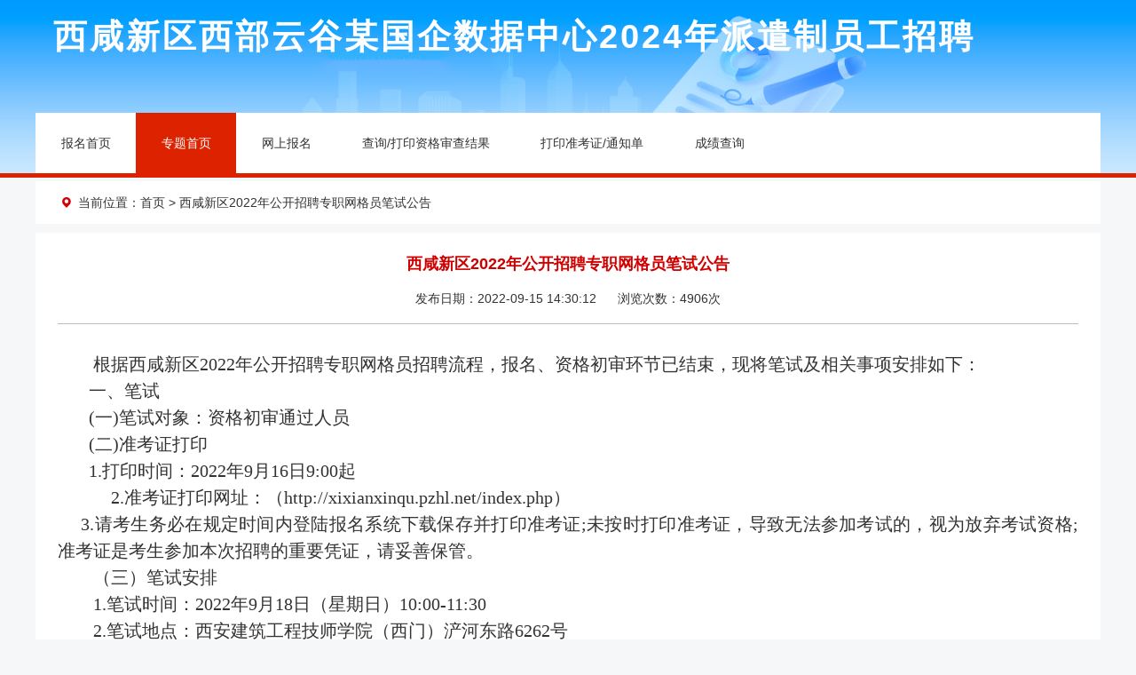

--- FILE ---
content_type: text/html
request_url: http://xixianxinqu.pzhl.net/index.php/exam/notice/?doc_id=6811&EXAMID=4460
body_size: 19485
content:
<!DOCTYPE html>
<html>

<head>
    <meta charset="gb2312">
    <title>西咸新区2022年公开招聘专职网格员笔试公告</title>
    <meta http-equiv="X-UA-Compatible" content="IE=edge,chrome=1" />
    <meta name="renderer" content="webkit">
    <link rel="stylesheet" href="/statics/2024/css/index.css">
		<style> 
			.box1 .fl{display: none}
			.box1 .fr {width: 100%} 
		</style>
</head> 

<body>

    <style>
       header{background:none!important;height:inherit!important;bottom: 4px}
       header .cen{ position: absolute!important;top: 0!important; left: 0!important;right: 0!important;bottom: 0}
       #banner{width: 100%;height: auto;display: block;}
.dlzc,.bottom-title{display: none}
	header .top-title{position: absolute; bottom: 175px;}

       @media screen and (max-width: 1400px){header .top-title{position: absolute; bottom: 135px;}}
       @media screen and (max-width: 1200px){#banner{margin-bottom: 68px}}
       @media screen and (max-width: 1000px){
           header .top-title {font-size: 24px!important;padding-top: 4%;}   
           header{display: block;width: 100%;}
           header img{max-height: 100% !important;max-width: initial !important;}}
       @media screen and (max-width: 600px){
           header .top-title {font-size: 20px!important;padding-top: 4%;}
header .top-title{position: absolute; bottom: 125px;}
}
    </style>
    <img src="http://img2024.pzhl.net/exampzhlnet/public/20250318214051481.jpg" id="banner">

    <header>
        <div class="cen ">
            <div class="title">
                <div class="dlzc">
                
            </div>
               
                <div class="top-title">西咸新区西部云谷某国企数据中心2024年派遣制员工招聘</div>
                <div class="bottom-title"></div>
            </div>
            
            
 <div class="nav">
                <ul>

	
        <li><a href="/index.php">报名首页</a></li>
    <li class="active"><a href="http://xixianxinqu.pzhl.net/index.php/exam/?EXAMID=4460">专题首页</a></li>
    <li ><a href="http://xixianxinqu.pzhl.net/index.php/reg/signlogin/?EXAMID=4460">网上报名</a></li>
    <li ><a href="http://xixianxinqu.pzhl.net/index.php/reg/signlogin/?EXAMID=4460&falsecode=3">查询/打印资格审查结果</a></li>
	  
    <li ><a href="http://xixianxinqu.pzhl.net/index.php/reg/signlogin/?EXAMID=4460&falsecode=6">打印准考证/通知单</a></li>
    
    

     
        <li ><a href="http://xixianxinqu.pzhl.net/index.php/reg/signlogin/?EXAMID=4460&falsecode=7">成绩查询</a></li>
                    
 
									<li></li>
                </ul>
            </div>
           
        </div>
    </header>    
    <div class="notice cen clearfix">
        <div class="fl">
            <div class="headLeft">当前位置：<a href="/index.php">首页</a> &gt; 西咸新区2022年公开招聘专职网格员笔试公告</div>
        </div>
        <div class="fr">
           
        </div>
    </div>

    <div class="box1 cen clearfix">
        <div class="fl">
            <a href="http://xixianxinqu.pzhl.net/index.php/index/exam/">
                <div>
                    网上报名
                </div>
            </a>
            <a href="http://xixianxinqu.pzhl.net/index.php/index/news/">
                <div class="active">
                    公告通知
                </div>
            </a>
        </div>
        <div class="fr">
            <div class="news-tit">
                西咸新区2022年公开招聘专职网格员笔试公告            </div>
            <div class="news-time">发布日期：2022-09-15 14:30:12&nbsp;&nbsp;&nbsp;&nbsp;&nbsp;&nbsp;浏览次数：4906次</div>
            <div class="news-content">
                <p class="MsoNormal" style="text-indent: 30pt; line-height: 150%;"><span style="font-family: 仿宋; line-height: 150%; color: rgb(51, 51, 51); letter-spacing: 0pt; font-size: 15pt;"><font face="仿宋">根据西咸新区</font><font face="仿宋">2022年公开招聘专职网格员招聘流程，报名、资格初审环节已结束，现将笔试及相关事项安排如下：</font></span><span style="font-family: 仿宋; line-height: 150%; color: rgb(51, 51, 51); letter-spacing: 0pt; font-size: 15pt;"><br></span><b><span class="15" style="font-family: 仿宋; line-height: 150%; color: rgb(76, 51, 229); letter-spacing: 0pt; font-size: 15pt;">&nbsp; &nbsp;</span></b><span style="font-family: 仿宋; line-height: 150%; color: rgb(51, 51, 51); letter-spacing: 0pt; font-size: 15pt;">&nbsp;&nbsp;&nbsp;&nbsp;一、笔试</span><span style="font-family: 仿宋; line-height: 150%; color: rgb(51, 51, 51); letter-spacing: 0pt; font-size: 15pt;"><br></span><span style="font-family: 仿宋; line-height: 150%; color: rgb(51, 51, 51); letter-spacing: 0pt; font-size: 15pt;">&nbsp; &nbsp; &nbsp; &nbsp;(一)笔试对象：资格初审通过人员</span><span style="font-family: 仿宋; line-height: 150%; color: rgb(51, 51, 51); letter-spacing: 0pt; font-size: 15pt;"><br></span><span style="font-family: 仿宋; line-height: 150%; color: rgb(51, 51, 51); letter-spacing: 0pt; font-size: 15pt;">&nbsp; &nbsp; &nbsp; &nbsp;(二)准考证打印</span><span style="font-family: 仿宋; line-height: 150%; color: rgb(51, 51, 51); letter-spacing: 0pt; font-size: 15pt;"><br></span><span style="font-family: 仿宋; line-height: 150%; color: rgb(51, 51, 51); letter-spacing: 0pt; font-size: 15pt;">&nbsp; &nbsp; &nbsp; &nbsp;1.打印时间：2022年9月16日9:00起</span><span style="font-family: 仿宋; line-height: 150%; color: rgb(51, 51, 51); letter-spacing: 0pt; font-size: 15pt;"><o:p></o:p></span></p><p class="MsoNormal" style="text-indent: 45pt; line-height: 150%;"><span style="font-family: 仿宋; line-height: 150%; color: rgb(51, 51, 51); letter-spacing: 0pt; font-size: 15pt;">2.准考证打印网址：（http://xixianxinqu.pzhl.net/index.php）</span><span style="font-family: 仿宋; line-height: 150%; color: rgb(51, 51, 51); letter-spacing: 0pt; font-size: 15pt;"><br></span><span style="font-family: 仿宋; line-height: 150%; color: rgb(51, 51, 51); letter-spacing: 0pt; font-size: 15pt;">&nbsp;&nbsp;&nbsp;&nbsp;&nbsp;<font face="仿宋">3.请考生务必在规定时间内登陆报名系统下载保存并打印准考证;未按时打印准考证，导致无法参加考试的，视为放弃考试资格;准考证是考生参加本次招聘的重要凭证，请妥善保管。</font></span><span style="font-family: 仿宋; line-height: 150%; color: rgb(51, 51, 51); letter-spacing: 0pt; font-size: 15pt;"><o:p></o:p></span></p><p class="MsoNormal" style="text-indent: 30pt; line-height: 150%;"><span style="font-family: 仿宋; line-height: 150%; color: rgb(51, 51, 51); letter-spacing: 0pt; font-size: 15pt;">（三）笔试安排</span><span style="font-family: 仿宋; line-height: 150%; color: rgb(51, 51, 51); letter-spacing: 0pt; font-size: 15pt;"><o:p></o:p></span></p><p class="MsoNormal" style="text-indent: 30pt; line-height: 150%;"><span style="font-family: 仿宋; line-height: 150%; color: rgb(51, 51, 51); letter-spacing: 0pt; font-size: 15pt;">1.笔试时间：2022年9月18日（星期日）10:00-11:30</span><span style="font-family: 仿宋; line-height: 150%; color: rgb(51, 51, 51); letter-spacing: 0pt; font-size: 15pt;"><o:p></o:p></span></p><p class="MsoNormal" style="text-indent: 30pt; line-height: 150%;"><span style="font-family: 仿宋; line-height: 150%; color: rgb(51, 51, 51); letter-spacing: 0pt; font-size: 15pt;">2.笔试地点：西安建筑工程技师学院（西门）浐河东路6262号</span><span style="font-family: 仿宋; line-height: 150%; color: rgb(51, 51, 51); letter-spacing: 0pt; font-size: 15pt;"><o:p></o:p></span></p><p class="MsoNormal" style="text-indent: 30.1pt; line-height: 150%;"><b><span style="font-family: 仿宋; line-height: 150%; color: rgb(51, 51, 51); letter-spacing: 0pt; font-size: 15pt;">提示：考生由西安建筑工程技师学院西门进入考点</span></b><span style="font-family: 仿宋; line-height: 150%; color: rgb(51, 51, 51); letter-spacing: 0pt; font-size: 15pt;">。</span><span style="font-family: 仿宋; line-height: 150%; color: rgb(51, 51, 51); letter-spacing: 0pt; font-size: 15pt;"><o:p></o:p></span></p><p class="MsoNormal" style="text-indent: 30pt; line-height: 150%;"><span style="font-family: 仿宋; line-height: 150%; color: rgb(51, 51, 51); letter-spacing: 0pt; font-size: 15pt;">&nbsp;二、考场规则</span><span style="font-family: 仿宋; line-height: 150%; color: rgb(51, 51, 51); letter-spacing: 0pt; font-size: 15pt;"><o:p></o:p></span></p><p class="MsoNormal" align="justify" style="text-indent:30.0000pt;mso-char-indent-count:2.0000;layout-grid-mode:char;
text-autospace:ideograph-numeric;mso-pagination:widow-orphan;text-align:justify;
text-justify:inter-ideograph;line-height:150%;"><span style="font-family: 仿宋; line-height: 150%; color: rgb(51, 51, 51); letter-spacing: 0pt; font-size: 15pt;">(一)考生需提前1个小时到达考点，配合做好疫情防控。凭本人报名时使用的有效期内</span><b><span style="font-family: 仿宋; line-height: 150%; color: rgb(51, 51, 51); letter-spacing: 0pt; font-size: 15pt;"><font face="仿宋">身份证原件、笔试准考证、西咸新区</font><font face="仿宋">2022年公开招聘专职网格员笔试考试健康状况承诺书,并出示“健康码”绿码、“通行大数据行程卡”绿码、“48小时内核酸检测阴性证明”</font></span></b><span style="font-family: 仿宋; line-height: 150%; color: rgb(51, 51, 51); letter-spacing: 0pt; font-size: 15pt;"><font face="仿宋">电子版或纸质版，现场测量体温低于</font><font face="仿宋">37.3℃，方可进入考点。</font></span><span style="font-family: 仿宋; line-height: 150%; color: rgb(51, 51, 51); letter-spacing: 0pt; font-size: 15pt;"><o:p></o:p></span></p><p class="MsoNormal" align="justify" style="text-indent:30.0000pt;mso-char-indent-count:2.0000;layout-grid-mode:char;
text-autospace:ideograph-numeric;mso-pagination:widow-orphan;text-align:justify;
text-justify:inter-ideograph;line-height:150%;"><span style="font-family: 仿宋; line-height: 150%; color: rgb(51, 51, 51); letter-spacing: 0pt; font-size: 15pt;">(二)请自觉遵守考场纪律，凭本人报名时使用的有效期内身份证原件、笔试准考证进入考场。对号入座并将笔试准考证、身份证、健康状况承诺书放在桌面待查(两证不齐全或信息不符合者，不允许参加考试)，考试全程佩戴口罩(核对身份证件时应摘下口罩)。</span><span style="font-family: 仿宋; line-height: 150%; color: rgb(51, 51, 51); letter-spacing: 0pt; font-size: 15pt;"><o:p></o:p></span></p><p class="MsoNormal" align="justify" style="text-indent:30.0000pt;mso-char-indent-count:2.0000;layout-grid-mode:char;
text-autospace:ideograph-numeric;mso-pagination:widow-orphan;text-align:justify;
text-justify:inter-ideograph;line-height:150%;"><span style="font-family: 仿宋; line-height: 150%; color: rgb(51, 51, 51); letter-spacing: 0pt; font-size: 15pt;">(三)考试开始30分钟后，考生不得进入考场，未按规定时间到达的，按自动放弃笔试资格处理，后果本人承担。</span><span style="font-family: 仿宋; line-height: 150%; color: rgb(51, 51, 51); letter-spacing: 0pt; font-size: 15pt;"><o:p></o:p></span></p><p class="p" style="margin-top:0.0000pt;margin-right:0.0000pt;margin-bottom:0.0000pt;
margin-left:0.0000pt;text-indent:30.0000pt;mso-char-indent-count:2.0000;
padding:0pt 0pt 0pt 0pt ;layout-grid-mode:char;text-autospace:ideograph-numeric;
mso-pagination:widow-orphan;line-height:150%;"><span style="font-family: 仿宋; line-height: 150%; color: rgb(51, 51, 51); letter-spacing: 0pt; font-size: 15pt;">(四)考生只准携带黑色墨水钢笔或签字笔、2B铅笔、橡皮、铅笔刀进入考场。不得携带手机、计算器、电子记事本、书籍、资料、包(袋)等参加考试;已带入考场的电子设备，必须关闭电源并放置在指定位置，不得带至座位。开考后不得传递任何物品。</span><span style="font-family: 仿宋; line-height: 150%; color: rgb(51, 51, 51); letter-spacing: 0pt; font-size: 15pt;"><o:p></o:p></span></p><p class="p" style="margin-top:0.0000pt;margin-right:0.0000pt;margin-bottom:0.0000pt;
margin-left:0.0000pt;text-indent:30.0000pt;mso-char-indent-count:2.0000;
padding:0pt 0pt 0pt 0pt ;layout-grid-mode:char;text-autospace:ideograph-numeric;
mso-pagination:widow-orphan;line-height:150%;"><span style="font-family: 仿宋; line-height: 150%; color: rgb(51, 51, 51); letter-spacing: 0pt; font-size: 15pt;">&nbsp;(五)考试须使用2B铅笔填涂答题卡，请准备好2B铅笔和橡皮。</span><span style="font-family: 仿宋; line-height: 150%; color: rgb(51, 51, 51); letter-spacing: 0pt; font-size: 15pt;"><o:p></o:p></span></p><p class="p" style="margin-top:0.0000pt;margin-right:0.0000pt;margin-bottom:0.0000pt;
margin-left:0.0000pt;text-indent:30.0000pt;mso-char-indent-count:2.0000;
padding:0pt 0pt 0pt 0pt ;layout-grid-mode:char;text-autospace:ideograph-numeric;
mso-pagination:widow-orphan;line-height:150%;"><span style="font-family: 仿宋; line-height: 150%; color: rgb(51, 51, 51); letter-spacing: 0pt; font-size: 15pt;">(六)如遇试卷分发差错，卷面不清，试题错误等问题，可举手询问。</span><span style="font-family: 仿宋; line-height: 150%; color: rgb(51, 51, 51); letter-spacing: 0pt; font-size: 15pt;"><o:p></o:p></span></p><p class="p" style="margin-top:0.0000pt;margin-right:0.0000pt;margin-bottom:0.0000pt;
margin-left:0.0000pt;text-indent:30.0000pt;mso-char-indent-count:2.0000;
padding:0pt 0pt 0pt 0pt ;layout-grid-mode:char;text-autospace:ideograph-numeric;
mso-pagination:widow-orphan;line-height:150%;"><span style="font-family: 仿宋; line-height: 150%; color: rgb(51, 51, 51); letter-spacing: 0pt; font-size: 15pt;">(七)严格遵守考场纪律，保持考场安静;不得在场内吸烟、吃东西;不许交头接耳、左顾右盼;考试过程中严禁记录、传输试题答案或者试题内容，严禁传抄、偷看他人试卷。</span><span style="font-family: 仿宋; line-height: 150%; color: rgb(51, 51, 51); letter-spacing: 0pt; font-size: 15pt;"><o:p></o:p></span></p><p class="p" style="margin-top:0.0000pt;margin-right:0.0000pt;margin-bottom:0.0000pt;
margin-left:0.0000pt;text-indent:30.0000pt;mso-char-indent-count:2.0000;
padding:0pt 0pt 0pt 0pt ;layout-grid-mode:char;text-autospace:ideograph-numeric;
mso-pagination:widow-orphan;line-height:150%;"><span style="font-family: 仿宋; line-height: 150%; color: rgb(51, 51, 51); letter-spacing: 0pt; font-size: 15pt;">(八)考试结束铃响，应立即停止答题，将试卷翻放并起立，待监考人员清点试卷及答题卡无误后，方可依次退出考场，不得将试卷、答题卡、草稿纸带出考场。</span><span style="font-family: 仿宋; line-height: 150%; color: rgb(51, 51, 51); letter-spacing: 0pt; font-size: 15pt;"><o:p></o:p></span></p><p class="p" style="margin-top:0.0000pt;margin-right:0.0000pt;margin-bottom:0.0000pt;
margin-left:0.0000pt;text-indent:30.0000pt;mso-char-indent-count:2.0000;
padding:0pt 0pt 0pt 0pt ;layout-grid-mode:char;text-autospace:ideograph-numeric;
mso-pagination:widow-orphan;line-height:150%;"><span style="font-family: 仿宋; line-height: 150%; color: rgb(51, 51, 51); letter-spacing: 0pt; font-size: 15pt;">(九)考生应自觉维护考场秩序，服从考场工作人员管理，遵守考场纪律，积极配合考场工作人员的各项监督和检查。</span><span style="font-family: 仿宋; line-height: 150%; color: rgb(51, 51, 51); letter-spacing: 0pt; font-size: 15pt;"><o:p></o:p></span></p><p class="p" style="margin-top:0.0000pt;margin-right:0.0000pt;margin-bottom:0.0000pt;
margin-left:0.0000pt;text-indent:30.0000pt;mso-char-indent-count:2.0000;
padding:0pt 0pt 0pt 0pt ;layout-grid-mode:char;text-autospace:ideograph-numeric;
mso-pagination:widow-orphan;line-height:150%;"><span style="font-family: 仿宋; line-height: 150%; color: rgb(51, 51, 51); letter-spacing: 0pt; font-size: 15pt;">(十)考生违纪违规行为，将严肃处理。</span><span style="font-family: 仿宋; line-height: 150%; color: rgb(51, 51, 51); letter-spacing: 0pt; font-size: 15pt;"><o:p></o:p></span></p><p class="p" style="margin-top:0.0000pt;margin-right:0.0000pt;margin-bottom:0.0000pt;
margin-left:0.0000pt;text-indent:30.0000pt;mso-char-indent-count:2.0000;
padding:0pt 0pt 0pt 0pt ;layout-grid-mode:char;text-autospace:ideograph-numeric;
mso-pagination:widow-orphan;line-height:150%;"><span style="font-family: 仿宋; line-height: 150%; color: rgb(51, 51, 51); letter-spacing: 0pt; font-size: 15pt;">三、疫情防控与安全须知</span><span style="font-family: 仿宋; line-height: 150%; color: rgb(51, 51, 51); letter-spacing: 0pt; font-size: 15pt;"><o:p></o:p></span></p><p class="p" style="margin-top:0.0000pt;margin-right:0.0000pt;margin-bottom:0.0000pt;
margin-left:0.0000pt;text-indent:30.0000pt;mso-char-indent-count:2.0000;
padding:0pt 0pt 0pt 0pt ;layout-grid-mode:char;text-autospace:ideograph-numeric;
mso-pagination:widow-orphan;line-height:150%;"><span style="font-family: 仿宋; line-height: 150%; color: rgb(51, 51, 51); letter-spacing: 0pt; font-size: 15pt;">(一)笔试过程中出现发热、咳嗽等呼吸道症状者，应及时向监考人员报告，经现场医疗卫生专业人员评估后，按疫情防控工作要求进行处置。</span><span style="font-family: 仿宋; line-height: 150%; color: rgb(51, 51, 51); letter-spacing: 0pt; font-size: 15pt;"><o:p></o:p></span></p><p class="p" style="margin-top:0.0000pt;margin-right:0.0000pt;margin-bottom:0.0000pt;
margin-left:0.0000pt;text-indent:30.0000pt;mso-char-indent-count:2.0000;
padding:0pt 0pt 0pt 0pt ;layout-grid-mode:char;text-autospace:ideograph-numeric;
mso-pagination:widow-orphan;line-height:150%;"><span style="font-family: 仿宋; line-height: 150%; color: rgb(51, 51, 51); letter-spacing: 0pt; font-size: 15pt;">(二)对于刻意隐瞒病情或者不如实报告发热史、旅行史和接触史的考生，以及在笔试疫情防控中拒不配合的考生，将按照《治安管理处罚法》、《传染病防治法》和《关于依法惩治妨害新型冠状病毒感染肺炎疫情防控违法犯罪的意见》等法律法规予以处理。</span><span style="font-family: 仿宋; line-height: 150%; color: rgb(51, 51, 51); letter-spacing: 0pt; font-size: 15pt;"><o:p></o:p></span></p><p class="p" style="margin-top:0.0000pt;margin-right:0.0000pt;margin-bottom:0.0000pt;
margin-left:0.0000pt;text-indent:30.0000pt;mso-char-indent-count:2.0000;
padding:0pt 0pt 0pt 0pt ;layout-grid-mode:char;text-autospace:ideograph-numeric;
mso-pagination:widow-orphan;line-height:150%;"><span style="font-family: 仿宋; line-height: 150%; color: rgb(51, 51, 51); letter-spacing: 0pt; font-size: 15pt;">(三)笔试结束后，应试人员应有序离场，不得拥挤，保持安全间距。</span><span style="font-family: 仿宋; line-height: 150%; color: rgb(51, 51, 51); letter-spacing: 0pt; font-size: 15pt;"><o:p></o:p></span></p><p class="p" style="margin-top:0.0000pt;margin-right:0.0000pt;margin-bottom:0.0000pt;
margin-left:0.0000pt;text-indent:30.0000pt;mso-char-indent-count:2.0000;
padding:0pt 0pt 0pt 0pt ;layout-grid-mode:char;text-autospace:ideograph-numeric;
mso-pagination:widow-orphan;line-height:150%;"><span style="font-family: 仿宋; line-height: 150%; color: rgb(51, 51, 51); letter-spacing: 0pt; font-size: 15pt;"><font face="仿宋">咨询电话：</font><font face="仿宋">029-88895719</font></span><span style="font-family: 仿宋; line-height: 150%; color: rgb(51, 51, 51); letter-spacing: 0pt; font-size: 15pt;"><o:p></o:p></span></p><p class="p" style="margin-top:0.0000pt;margin-right:0.0000pt;margin-bottom:0.0000pt;
text-indent:30.0000pt;mso-char-indent-count:2.0000;padding:0pt 0pt 0pt 0pt ;
layout-grid-mode:char;text-autospace:ideograph-numeric;mso-pagination:widow-orphan;
line-height:150%;"><span style="font-family: 仿宋; line-height: 150%; color: rgb(51, 51, 51); letter-spacing: 0pt; font-size: 15pt;"><font face="仿宋">咨询时间：</font><font face="仿宋">09:00-12:00，14:00-17:30（工作日）</font></span><span style="font-family: 仿宋; line-height: 150%; color: rgb(51, 51, 51); letter-spacing: 0pt; font-size: 14pt;"><o:p></o:p></span></p>            </div>


        </div>
    </div>
        <div class="footer">
        <div class="footer-tit">
					<p><a href="http://beian.miit.gov.cn" target="_blank">皖ICP备13019159号-2</a></p>        </div>
    </div></body>

</html>

--- FILE ---
content_type: text/css
request_url: http://xixianxinqu.pzhl.net/statics/2024/css/index.css
body_size: 45862
content:
*{margin:0;padding:0;border:0;}
ol,ul {list-style:none}
html,body{width: 100%;background-color: #f6f7f8}
#wrap{width:100%;height:100%; transform-origin: left top;}
body {font-family:"Microsoft YaHei", "simsun", "Helvetica Neue", Arial, Helvetica, sans-serif;color:#333;-webkit-tap-highlight-color: rgba(0,0,0,0);}
img {border:0px;max-width:100%;}
ul,li {list-style:none;}
em,i {font-style:normal;}
a,a:link{text-decoration:none;-webkit-tap-highlight-color: rgba(0,0,0,0);color: inherit;}
a:active,a:hover{outline:0;text-decoration:none}
.clearfix::after {clear:both;content: "";display: block;height: 0;}
.clear{clear:both;}
.clear1{clear:both;width: 100%;height: 1px;background-color: transparent}
.rd{background:red;}
table { border-collapse: collapse; border-spacing: 0; }
.flex{display:flex;display:-ms-flexbox;display:-webkit-flex;display:-moz-flex}
* {box-sizing:border-box;-webkit-text-size-adjust:none;}
button,html input[type="button"],input[type="reset"],input[type="submit"]{cursor:pointer;}
button[disabled],html input[disabled]{cursor:default}
input,button,textarea{font-family: inherit;border:0;outline:0;} 
.fl{
    float:left
}
.fr{
    float:right
}
.text-left{
   text-align: left
}
.text-right{
   text-align: right
}
.cen-box{
    text-align: center
}
.cen{
   width: 1200px;margin: 0 auto
}
header {
    background: url(../img/bg.jpg) no-repeat;
    background-size: cover;
    height: 280px;
    position: relative;
    border-bottom: 5px solid #d20;
}

header .title {
    box-sizing: border-box;
    -moz-box-sizing: border-box;
    padding-left: 20px;position: relative
}
header .nav{
    height: 68px;
    line-height: 68px;
    position: absolute;
    bottom: 0;
    width: 1200px;
    background-color: #fff
}header .nav > ul {
    position: relative;
}header .nav > ul li {
    float: left;
    list-style-type: none;
    text-align: center;
    padding: 0;
    margin: 0;
    padding: 0px 28.6px;
    font-size: 14px;
}
header .nav > ul li:last-of-type{
    width: 114.5468px;
}
header .top-title{
    font-size: 38px;
    padding-top: 58px;
    font-weight: 600;
    line-height: 1;
    color: #fff;
    letter-spacing: 3px;
    /* text-shadow: 1px 2px 3px rgb(0 0 0 / 60%); */
}
header .bottom-title{
    /* text-shadow: 1px 2px 3px rgb(0 0 0 / 60%); */
    color: #fff;
    margin-top: 10px;
    opacity: 0.7;
    letter-spacing: 2px;
}
header .nav > ul li.active{
    background-color: #d20;
    color: #fff;
}
header .nav > ul li:hover{
    background-color: #d20000;
    color: #fff;
    
}
.notice {
    height: 48px;
    background-color: #fff;
    line-height: 48px;
    padding: 0 30px;
}
.notice .fl{
    font-size: 14px;
}
.notice .fr{
    position: relative;
    width: 260px;
}
.form-inline .form-group {
    display: inline-block;
    margin-bottom: 10px;
    vertical-align: middle;
}
.form-inline .form-control {
    display: inline-block;
}.form-control {
    width: 260px;
    height: 34px;
    padding: 6px 12px 6px 15px;
    font-size: 12px;
    line-height: 1.42857143;
    color: #555;
    background-color: #fff;
    border: 1px solid #e0e0e0;
    border-radius: 14px;
}.btn-primary {
}.btn {
    display: inline-block;
    margin-bottom: 0;
    font-weight: 400;
    text-align: center;
    white-space: nowrap;
    vertical-align: middle;
    touch-action: manipulation;
    cursor: pointer;
    font-size: 14px;
    position: absolute;
    right: 12px;
    width: 20px;
    top: 9px;
    background-color: transparent;
} 
.btn img{
    width: 100%;
    height: 100%
}.form-control::placeholder{color: #bcbdbd}
.box,.box2{
    margin-top: 10px;
}
.box .fl{
    background-color: #fff;
    width: 810px;
    padding: 25px;
    box-sizing: border-box;
    min-height: 740px;
}
.box .fr{
     background-color: #fff;
     width: 380px;
     padding: 20px 25px;
     box-sizing: border-box;
     min-height: 740px;
}.fl .all-title-box:before {
    width: 87%;
    content: "";
    z-index: 999;
    height: 1px;
    position: absolute;
    top: 50%;
    right: 0px;
    background: #e2e2e2;
}.all-title-box {
    width: 100%;
    overflow: hidden;
    text-align: center;
    position: relative;
}.all-title-box:after {
    content: "";
    width: 3px;
    height: 22px;
    position: absolute;
    top: 0px;
    left: 0px;
    z-index: 999;
    background: #d20000;
}.atb-title {
    padding: 0px 0 0px 15px;
    float: left;
    line-height: 18px;
    font-size: 18px;
    background: #fff;
}.atb-title a {
    color: #d20000;
}
a.after {
    position: absolute;
    top: 1px;
    right: 0px;
    z-index: 1000;
    color: #333;
    font-size: 12px;
    background-color: #FFF;
    width: 40px;
    text-align: right;
}
a.after:hover{color: #d20000}
.fl-list{
    margin-top: 25px;
    border-width: 1px;
    border-color: rgb(224, 224, 224);
    border-style: solid;
    padding: 20px;transition: color 0.3s
}
.fl-list:hover{

 box-shadow: 0px 5px 3px 0px rgb(246 247 248);

}
.fl-list:hover .fl-list-tit{
    color: #d20000;
    text-decoration: underline;
}
.fl-list .fl-list-tit{
  font-size: 18px;
  font-family: "Microsoft YaHei";
  color: rgb(51, 51, 51);
  line-height: 1.2;
  font-weight: 600;
  height: 50px;transition: color 0.3s;transition: border 0.3s;word-break: break-all;
    text-overflow: ellipsis;
    display: -webkit-box;
    -webkit-box-orient: vertical;
    -webkit-line-clamp: 2;
    overflow: hidden;
}
.fl-list .fl-list-time{
  font-size: 14px;
  font-family: "Microsoft YaHei";
  color: rgb(131, 131, 131);
  line-height: 1.2;
}

.fr .fr-title-box:before {
    width: 20px;
    content: "";
    z-index: 999;
    height: 17px;
    position: absolute;
    top: 2px;
    left: 2px;
    background: url(../img/gg.png) no-repeat;
    background-size: contain;
}.fr-title-box {
    width: 100%;
    text-align: left;
    position: relative;
    padding-bottom: 15px;
    border-bottom: 1px dashed #cccccc;
}.fr-title-box:after {
    content: "";
    width: 110px;
    height: 3px;
    position: absolute;
    top: 31px;
    left: 0px;
    z-index: 999;
    background: #d20000;
}
.fr-title-box .fr-atb-title{
    padding-left: 26px;
    line-height: 18px;
    font-size: 18px;
    background: #fff;
}
.fr-title-box .fr-atb-title a{
    color: #d20000;
    
}
.fr-atb-title a:after{
    content: "??>";
    position: absolute;
    top: 0px;
    right: 0px;
    z-index: 1000;
    color: #333;
    font-size: 12px;
    background-color: #FFF;
    width: 40px;
    text-align: right;
}
.fr-box{
    margin-top: 15px;
}
.fr-box1{
    margin-top: 15px;min-height: 20px
}
 .fr-list{
    min-height: 42px;
    overflow: hidden;
    margin-bottom: 20px;
}
.fr-list:hover .fr-list-tit:before{
    
    border: 1px solid #d20000;
}
 .fr-list .fr-list-tit{
  font-size: 14px;
  font-family: "Microsoft YaHei";
  color: rgb(51, 51, 51);
  word-break: break-all;
  text-overflow: ellipsis;
  display: -webkit-box;
  -webkit-box-orient: vertical;
  -webkit-line-clamp: 2;
  overflow: hidden;
  position: relative;
  padding-left: 20px;transition: color 0.3s
}
.fr-list:hover .fr-list-tit{
    color: #d20000
}
 .fr-list .fr-list-time{
    text-align: right;
    font-size: 12px;
    font-family: "Microsoft YaHei";
    color: rgb(131, 131, 131);
    margin-top: 5px;
}
.fr-list .fr-list-tit:before{
    border-radius: 50%;
    border: 1px solid #E5E4E4;
    height: 5px;
    width: 5px;
    display: inline-block;
    content: '';
    font-weight: bold;
    position: absolute;
    top: 6px;
    z-index: 11111;
    left: 4px;transition: color 0.3s
}
.footer{
    background-color: #333333;
    width: 100%;
    padding: 25px 0;
    color: #fff;
    font-size: 14px;
    text-align: center;
    margin-top: 30px;
}
.box1 {
    margin-top: 10px;
    background-color: #fff;padding-bottom: 30px
}
.box1 .fl{
    background-color: #fff;
    width: 300px;
    padding: 25px;
    box-sizing: border-box;
    min-height: 740px;
}
.box1 .fr{
     background-color: #fff;
     width: 900px;
     padding: 25px;
     box-sizing: border-box;
     min-height: 740px;
}
.fr-list1:last-of-type{margin-bottom: 0}
.box1 .fl  a div{
    height: 80px;
    width: 100%;
    text-align: left;
    line-height: 80px;
    font-size: 18px;
    color: #333;
    transition: color 0.3s;transition: border 0.3s;
    position: relative;
    padding-left: 60px;
}
.box1 .fl  a div:hover,.box1 .fl  a div.active{
    color: #fff;background-color: #d20000
}
.box1 .fl  a div:after{
    content: "";
    position: absolute;
    right: 20px;
    background: url(../img/jt.png);
    width: 6px;
    height: 10px;
    top: 0;
    bottom: 0;
    margin: auto;
}
.box1 .fl  a div:hover:after,.box1 .fl  a div.active:after{
     background: url(../img/jt-r.png);
}

.fr-list1{
    overflow: hidden;
    margin-bottom: 20px;
}
.fr-list1:hover .fr-list-tit:before{
    
    border: 1px solid #d20000;
}
 .fr-list1 .fr-list-tit{
  font-size: 14px;
  font-family: "Microsoft YaHei";
  color: rgb(51, 51, 51);
  word-break: break-all;
  text-overflow: ellipsis;
  display: -webkit-box;
  -webkit-box-orient: vertical;
  -webkit-line-clamp: 1;
  overflow: hidden;
  position: relative;
  padding-left: 20px;
  transition: color 0.3s;transition: border 0.3s;
  float: left;
  width: 730px;
}
.fr-list1:hover .fr-list-tit{
    color: #d20000;cursor: pointer
}
 .fr-list1 .fr-list-time{
    text-align: right;
    font-size: 12px;
    font-family: "Microsoft YaHei";
    color: rgb(131, 131, 131);
}
.fr-list1 .fr-list-tit:before{
    border-radius: 50%;
    border: 1px solid #E5E4E4;
    height: 5px;
    width: 5px;
    display: inline-block;
    content: '';
    font-weight: bold;
    position: absolute;
    top: 6px;
    z-index: 11111;
    left: 4px;transition: color 0.3s
}
.paginationControl{
    float: right;font-size: 14px;font-family: "Microsoft YaHei";margin-top: 30px
}
.paginationControl a:hover{color: #d20000}
.news-tit{
   
  font-size: 18px;
  color: rgb(208, 0, 0);
  line-height: 1.2;
  text-align: center;font-weight: bold


}
.news-time{
  font-size: 14px;
  color: rgb(51, 51, 51);
  line-height: 1.2;
  text-align: center;margin: 20px 0
}
.news-content{padding-top: 30px;border-top: 1px solid #bcbdbd;
  font-size: 14px;
  color: rgb(42, 42, 42);
  line-height: 1.5;text-indent: 28px;text-align: justify
}
.headLeft {
    font-size: 14px;
    font-weight: 400;
    color: #333;
    white-space: nowrap;
    text-align: center;
    display: inline-block;
    padding-left: 18px;
    position: relative
}
.headLeft a:hover{
    color: #d20000
}
.headLeft:after{
    content: "";
    width: 10px;
    height: 19px;
    position: absolute;
    top: 18px;
    left: 0px;
    z-index: 999;
    background:url(../img/dw.png) no-repeat;
    background-size: contain;
}
.so{
    float: right;
    position: relative;
    margin-top: -6px;
}.top16{
    top: 16px!important
}
.box2 .fl{
   background-color: #fff;
   width: 290px;
   padding: 25px;
   box-sizing: border-box;
   min-height: 740px;
}
.box2 .fr{
        background-color: #fff;
    width: 900px;
    padding: 25px;
    box-sizing: border-box;
    min-height: 740px
}
.bottom-img img{margin-top: 20px}
.top-img img,.bottom-img img{width: 100%}

.fl .all-title-box2:before {
    width: 63%;
    content: "";
    z-index: 999;
    height: 1px;
    position: absolute;
    top: 10px;
    right: 0px;
    background: #e2e2e2;
}.all-title-box2 {
    width: 100%;
    overflow: hidden;
    text-align: center;
    position: relative;
    margin-top: 20px;
}.all-title-box2:after {
    content: "";
    width: 3px;
    height: 20px;
    position: absolute;
    top: 0px;
    left: 0px;
    z-index: 999;
    background: #d20000;
}.atb-title2 {
    padding: 0px 0 0px 10px;
    float: left;
    line-height: 20px;
    font-size: 18px;
    background: #fff;
}.atb-title2 a {
    color: #d20000;
}

.fl .all-title-box1:before {
    width: 63%;
    content: "";
    z-index: 999;
    height: 1px;
    position: absolute;
    top: 10px;
    right: 0px;
    background: #e2e2e2;
}.all-title-box1 {
    width: 100%;
    /* overflow: hidden; */
    text-align: center;
    position: relative;
    margin-top: 10px;
    height: 35px;
}.all-title-box1:after {
    content: "";
    width: 3px;
    height: 20px;
    position: absolute;
    top: 0px;
    left: 0px;
    z-index: 999;
    background: #d20000;
}.atb-title1 {
    padding: 0px 0 0px 10px;
    float: left;
    line-height: 20px;
    font-size: 18px;
    background: #fff;
}.atb-title1 a {
    color: #d20000;
}
.atb-content{margin-top: 35px;font-size: 14px;text-align: justify;font-family: "Microsoft YaHei";}



.fr .title-box1:before {
    width: 20px;
    content: "";
    z-index: 999;
    height: 18px;
    position: absolute;
    top: 1px;
    left: 2px;
    background: url(../img/zz.png) no-repeat;
    background-size: contain;
}
.fr .title-box2:before {
    width: 20px;
    content: "";
    z-index: 999;
    height: 18px;
    position: absolute;
    top: 1px;
    left: 2px;
    background: url(../img/gg.png) no-repeat;
    background-size: contain
}
.fr .title-box3:before {
    width: 20px;
    content: "";
    z-index: 999;
    height: 14px;
    position: absolute;
    top: 2px;
    left: 2px;
    background: url(../img/gs.png) no-repeat;
    background-size: contain
}
.title-box2,.title-box3{
    margin-top: 30px
}
.fr-title-box1 {
    width: 100%;
    text-align: left;
    position: relative;
    padding-bottom: 15px;
    border-bottom: 1px dashed #cccccc;
}.fr-title-box1:after {
    content: "";
    width: 110px;
    height: 3px;
    position: absolute;
    top: 31px;
    left: 0px;
    z-index: 999;
    background: #d20000;
}
.fr-title-box1 .fr-atb-title1{
    padding-left: 29px;
    line-height: 18px;
    font-size: 18px;
    background: #fff;
}
.fr-title-box1 .fr-atb-title1 a{
    color: #d20000;
    
}


.fr-list2{
    overflow: hidden;
    margin-bottom: 15px;
}
.fr-list2:hover .fr-list-tit:before{
    
    border: 1px solid #d20000;
}
 .fr-list2 .fr-list-tit{
  font-size: 14px;
  font-family: "Microsoft YaHei";
  color: rgb(51, 51, 51);
  word-break: break-all;
  text-overflow: ellipsis;
  display: -webkit-box;
  -webkit-box-orient: vertical;
  -webkit-line-clamp: 1;
  overflow: hidden;
  position: relative;
  padding-left: 20px;
  transition: color 0.3s;transition: border 0.3s;
  float: left;
  max-width: 650px;
     cursor: pointer
}
.fr-list2:hover .fr-list-tit{
    color: #d20000
}
 .fr-list2 .fr-list-time{
    text-align: right;
    font-size: 12px;
    font-family: "Microsoft YaHei";
    color: rgb(131, 131, 131);
    margin-top: 1px;
}
.fr-list2 .fr-list-tit:before{
    border-radius: 50%;
    border: 1px solid #E5E4E4;
    height: 5px;
    width: 5px;
    display: inline-block;
    content: '';
    font-weight: bold;
    position: absolute;
    top: 6px;
    z-index: 11111;
    left: 5px;
    transition: color 0.3s;transition: border 0.3s;
}
.red{color: #d20;}

.box-content{
    padding: 30px;
    padding-bottom: 60px;
}
.font14{font-size: 14px}
.box-content .login-rk{
    text-align: right;color: #999;    font-size: 14px;
    font-weight: 400;
}
.box-content .login-rk a:hover{
    text-decoration: underline
}
.box-content .box-content-tit{
    font-size: 20px;
    color: #d20;
    text-align: center;
    font-weight: 600;
    margin-top: 25px;
    letter-spacing: 1px;
    margin-bottom: 50px
}
.login-content{
    display: block;
    position: relative;
    min-height: 1px;
    margin: 0 auto;
    text-align: center;
    height: 40px;
    margin-top: 15px;
}
.login-content .login-content-fl{
    display: inline-block;
    margin-right: 12px;
    white-space: nowrap;
    width: 77px;
    text-align: left;
    height: 40px;
    line-height: 40px;
    font-size: 14px;
    color: rgb(0, 0, 0);
}
.login-content .login-content-fr{
    display: inline-block;
    text-align: left;
    width: 335px;
    height: 35px;
    line-height: 35px;
}
.login-content .login-content-fr input{
    background-color: rgb(244, 244, 244);width: 100%;height: 100%;box-sizing: border-box;padding-left: 10px
}

.login-input-box{
    width: 235px!important;
}
.login-content .login-content-fr .zh{border-style: solid;border-width: 1px;border-color: #d20;width: 90px;height: 35px;text-align: center;display: inline-block;margin-left: 10px;font-size: 14px;position: absolute;}

.login-content .login-content-fr .zh:hover{
    text-decoration: none;opacity: 0.7
}

.login-content .login-content-fr .zh1{border-style: solid;border-width: 1px;border-color: #d20;width: 105px;height: 35px;text-align: center;display: inline-block;margin-left: 10px;font-size: 14px;position: absolute;background-color: transparent;padding: 0;}

.login-content .login-content-fr .zh1:hover{
    text-decoration: none;opacity: 0.7
}
.login-content .login-content-fr img{
    width: 90px;
    height: 35px;
    text-align: center;
    display: inline-block;
    margin-left: 10px;
    position: absolute;
}

.login-rk  .ts{
    text-align: left;
    width: 720px;
    margin: 40px auto;
    line-height: 26px;
}
.login-rk  .ts1{
    text-align: left;
    width: 455px;
    margin: 40px auto;
    line-height: 26px;
    color: #d20
}
.login-rk  .ts1 .bt{
    color: #000
}
.line{
  background-color:#e1e1e1;
width: 100%;height: 1px;

}
.btn-login{border-radius: 6px;background-color: #d20;width: 200px;height: 40px;color: #fff!important;line-height: 40px;text-align: center;display: inline-block;margin: 0 auto;text-decoration: none;transition: background 0.3s}
.btn-login:hover{text-decoration: none!important;background-color: rgba(193, 40, 27,0.8)}
.mar50{
    margin-top: 50px
}
.mar40{
    margin-top: 40px
}
.mar30{
    margin-top: 30px
}
.dlzc{
    position: absolute;
    right: 0;
    color: #fff;
    font-size: 14px;
    top: 15px;
transition: color 0.3s
}
.dlzc a:hover{
  color: #d20000;text-decoration: underline

}
.box-content .login-rk .login-ts{
  font-size: 13px;
  color: #d20;
  text-align: left;
  padding-left: 480px;
}
.box-content .login-rk .login-ts .blue:hover{
    opacity: 0.8
}
.login-content .login-content-fl1 {
    display: inline-block;
    margin-right: 12px;
    white-space: nowrap;
    width: 120px;
    text-align: left;
    height: 40px;
    line-height: 40px;
    font-size: 14px;
    color: rgb(0, 0, 0);position: relative
}
.blue{
    color: #0066cc;text-decoration: underline!important
}
.login-content .login-content-fl1:before{
    content: "*";
    position: absolute;
    left: -15px;
    top: 3px;
    color: #d20;
    z-index: 11;
    font-weight: bold;
    font-size: 18px;
}
.ma30{
    margin: 25px auto;
}

.box-content .login-rk .login-sm{
  font-size: 13px;
  color: #d20;
  text-align: left;
  padding-left: 342px;
}

.notice-img{
    
margin: 50px auto 0;
    
text-align: center;
    
display: block;
    
width: 180px;
}
.notice-tit{
  font-size: 14px;
  color: rgb(153, 153, 153);
  text-align: center;
}

.middle-lc li {
    float: left;
    height: 40px;
    line-height: 40px;
    text-align: center;
    color: #666;
    background-color: #ebebeb;
 
}
.middle-lc1 li {
    float: left;
    height: 40px;
    line-height: 40px;
    text-align: center;
    color: #666;
    background-color: #ebebeb;
 
}
.middle-lc1 .size6 {
    width: 16.866666667%;
    position: relative;
}
.middle-lc1 .size6 b{
    color: #666;
    position: absolute;
    left: 15px;
    font-size: 20px;
    font-style: oblique;
    transform: scale(1.4,1.3);
    font-weight: 900;
}

.middle-lc .size6 {
    width: 16.866666667%;
    position: relative;
}
.middle-lc .size6 b{
    color: #666;
    position: absolute;
    left: 15px;
    font-size: 20px;
    font-style: oblique;
    transform: scale(1.4,1.3);
    font-weight: 900;
}
.middle-lc .size7 {
    width: 15.052%;
    position: relative;
}
.middle-lc .size7 b{
    color: #666;
    position: absolute;
    left: 5px;
    font-size: 20px;
    font-style: oblique;
    transform: scale(1.4,1.3);
    font-weight: 900;
}
.middle-lc1 li.last.size7 {
   width: 6.667%;
}
.middle-lc1 .size7 {
    width: 15.552%;
    position: relative;
}
.middle-lc1 .size7 b{
    color: #666;
    position: absolute;
    left: 5px;
    font-size: 20px;
    font-style: oblique;
    transform: scale(1.4,1.3);
    font-weight: 900;
}
.middle-lc li.selected {
    color: #fff;
    background: #d20000 url(../img/bg_process.jpg) no-repeat;
    background-position: 142px 0px;
}
.middle-lc li.selected b,.middle-lc li.first b{color: #fff}
.middle-lc li span {
    display: block;
    overflow: hidden;
    text-overflow: ellipsis;
    white-space: nowrap;
    word-wrap: normal;
    font-size: 14px;
    text-align: center;
    padding-right: 2px;
    box-sizing: border-box;
}
.middle-lc li.last {
   width: 9.666666667%;
}
.middle-lc li.last1 {
  background-color:  #d20000;  color: #fff; width: 9.666666667%;
}
.middle-lc li.last1 b{color: #fff}
.middle-lc li.next {
    background: #ebebeb url(../img/bg_process.jpg) no-repeat;
    background-position: right -40px;
}
.middle-lc li.first {
    background: #d20000 url(../img/bg_process.jpg) no-repeat;
    background-position: right -80px;
    color: #fff;
}


.middle-lc1 li.selected {
    color: #fff;
    background: #d20000 url(../img/bg_process.jpg) no-repeat;
    background-position: 164px 0px;
}
.middle-lc1 li.selected b,.middle-lc li.first b{color: #fff}
.middle-lc1 li span {
    display: block;
    overflow: hidden;
    text-overflow: ellipsis;
    white-space: nowrap;
    word-wrap: normal;
    font-size: 15px;
    text-align: center;
    padding-left: 5px;
}
.middle-lc1 li.last {
   width: 15.666666667%;
}
.middle-lc1 li.last1 {
  background-color:  #d20000;  color: #fff; width: 15.666666667%;
}
.middle-lc1 li.last1 b{color: #fff}
.middle-lc1 li.next {
    background: #ebebeb url(../img/bg_process.jpg) no-repeat;
    background-position: right -40px;
}
.middle-lc1 li.first {
    background: #d20000 url(../img/bg_process.jpg) no-repeat;
    background-position: right -80px;
    color: #fff;
}
.middle-lc1 li.first b{
    color: #fff;
}
.bz{
  background-color: rgb(255, 229, 229);
  width: 100%;
  height: 50px;
  line-height: 50px;
  text-align: center;
  margin: 25px auto 20px;
}
.bz .bz-tit{
  font-size: 18px;
  color: #d20;
  
}

.bz1{
  background-color: rgb(244, 244, 244);
  width: 100%;
  height: 45px;
  line-height: 45px;
  text-align: left;
  margin: 25px auto 20px;
  color: #fff;
  box-sizing: border-box;
  padding-left: 20px
}
.bz1 .bz-tit{
  font-size: 16px;
  color: #000;
}
.table-box{
    width: 730px;
    margin: 0 auto;
    text-align: center;
    font-size: 16px;
}
.table-box .table-box-fl{
    text-align: left;
    padding-left: 90px;
}

.table-box .table-box-tit{
    
}
.table-box tr{
   /* margin-bottom: 10px; */
}
.table-box tr td{
  background-color: rgb(244, 244, 244);
  padding: 12px 0;
  margin: 5px;
  border: 8px solid #fff;
}
.black{color: #000;font-weight: bold;font-weight: 600;}
.black1{color: #000;margin-top: 5px;margin-bottom: 20px}

.btn-login1{border-radius: 6px;background-color: #d20;/* width: 110px; */height: 36px;color: #fff!important;padding: 0 20px;font-size: 14px;line-height: 36px;text-align: center;display: inline-block;margin: 0 auto;text-decoration: none;transition: background 0.3s}
.btn-login1:hover{text-decoration: none!important;background-color: rgba(193, 40, 27,0.8)}
.pad30{padding: 20px 0!important}

.box-content  .ts2{
    text-align: left;
    width: 720px;
    margin: 40px auto;
    line-height: 26px;
    color: #d20;
    font-size: 14px;
}
.box-content  .ts2 .bt{
    color: #000
}
.xy{
  font-size: 22px;
  color: rgb(0, 0, 0);
  line-height: 1.5;
  text-align: center;
  font-weight: bold;
  margin: 25px auto;
}
.xy-content{
   background-color: rgb(244, 244, 244);
   padding: 35px;
   text-align: justify;
   line-height: 1.5;
   font-size: 14px;
   width: 900px;
   margin: 0 auto;
}
.xy-content p{margin-bottom: 10px}
.xy-content p:last-of-type{margin-bottom: 0}

.xy1{
  font-size: 22px;
  color: #d20;
  line-height: 1.5;
  text-align: center;
  font-weight: bold;
  margin: 40px auto 20px;padding-left: 15px;box-sizing: border-box
}
.xy2{
  font-size: 16px;
  color: #d20;
  line-height: 1.5;
  text-align: center;
  margin: 0 auto 25px;
}
.xy2-black{
  font-size: 16px;
  color: #000;
  line-height: 1.5;
  text-align: center;
  margin: 0 auto 25px;
}
.btn-box{
    text-align: center;margin-top: 30px

}



.btn-box .btn2{border-radius: 6px;background-color: #ccc;width: 280px;height: 36px;color: #fff!important;font-size: 14px;line-height: 36px;text-align: center;display: inline-block;text-decoration: none;transition: background 0.3s;margin: 0 10px;cursor: not-allowed}


.btn-box .btn3{border-radius: 6px;background-color: #d20;width: 290px;height: 36px;color: #fff!important;font-size: 14px;line-height: 36px;text-align: center;display: inline-block;text-decoration: none;transition: background 0.3s;margin: 0 10px;}
.btn-box .btn3:hover{text-decoration: none!important;background-color: rgba(193, 40, 27,0.8)}


.btn-box .btn1{border-radius: 6px;background-color:#fff;width: 90px;height: 36px;color:#d20!important;font-size: 14px;line-height: 36px;text-align: center;display: inline-block;font-weight: 900;text-decoration: none;transition: background 0.3s;border:1px solid  #d20;margin: 0 10px;}
.btn-box .btn1:hover{text-decoration: none!important;opacity: 0.7}
.login-content .login-content-fr span{
        color: #000;
    word-break: keep-all;
    width: 710px;
    display: inline-block;
}

.login-content .login-content-fr select{
    background-color: rgb(244, 244, 244);width: 100%;height: 100%;box-sizing: border-box;padding-left: 10px;color: #000;transition: box-shadow 0.25s ease;cursor: pointer;
	
		width: 100%;
		border: none;border: none;outline: none
		

}


.table-box1{
    
}
.table-box1 tr{
    
}
.table-box1 tr td{
    text-align: left;
    font-size: 16px;
    color: #000;
    padding: 5px 0 5px 180px;
}

.table-box2 .text-right div{
   
}
.table-box2 .text-left{
      /* width: 320px; */
}

.table-box2 .text-left input.table-input {
    background-color: rgb(244, 244, 244);
    width: 320px;
    box-sizing: border-box;
    padding-left: 10px;
    height: 35px;
    transition: box-shadow 0.25s ease;
}
input.only{cursor: not-allowed;height: 35px;}
.table-box2 .text-left .table-select {
    background-color: rgb(244, 244, 244);
    width: 320px;
    height: 35px;
    box-sizing: border-box;
    padding-left: 10px;
    color: #000;
    transition: box-shadow 0.25s ease;
    cursor: pointer;
    border: none;
    outline: none
}


.table-box2 .text-left .table-textarea {
    background-color: rgb(244, 244, 244);
   
    box-sizing: border-box;
    padding-left: 10px;
    color: #000;
    transition: box-shadow 0.25s ease;
    cursor: pointer;
    border: none;
    outline: none
}

select:focus-visible,select:focus{
    border: none;outline: none
}

select:hover ,.table-box2 .text-left input.table-input:hover,.table-bg tbody tr td input:hover{
		box-shadow: 0 0px 2px rgba(0, 0, 0, 0.15);
	}select::-ms-expand { display: none; }

.font-left{text-align: left;padding-left: 180px;position: absolute;top: 15px;}
.font-red{color: #d20;font-weight: 900;margin-top: 15px;font-size: 20px;}

.font-blod{
    position: absolute;
    left: auto;
    right: auto;
    margin-left: -17px;
    top: -14px;
}
.table-box2 tr td{padding: 10px 0;position: relative;}

.table-bg{
    
    
}
.table-bg thead{
    
    
}
.table-bg thead tr{
    background-color: #ffe5e5
    
}
.table-bg thead tr td{
  text-align: center;color: #d20
    
}
.table-bg thead{
    
    
}
.table-bg tbody tr{
    
    
}
.table-bg tbody tr td{
     /*background-color: rgb(244, 244, 244);*/
     padding: 0;
     margin: 5px 0;
     border: 8px solid #fff;
}
.table-bg tbody tr td input{
    background-color: rgb(244, 244, 244);
 
    box-sizing: border-box;
    padding-left: 10px;
    height: 25px;
    transition: box-shadow 0.25s ease;
}


.table-bg tbody tr td:first-of-type{
    border-left-width: 0
}

.table-bg tbody tr td:last-of-type{
    border-right-width: 0
}

#addtr_TEL{
  border-style: solid;
  border-width: 1px;
  border-color: #d20;
  border-radius: 6px;
  text-align: center;
  padding: 5px 10px;
  font-size: 14px;
  color: #d20;
  margin-top: 8px;
  float: right;
  margin-right: 125px;
}

.addtr_TEL{
  border-style: solid;
  border-width: 1px;
  border-color: #d20;
  border-radius: 6px;
  text-align: center;
  padding: 3px 10px;
  font-size: 14px;
  color: #d20;
  margin-top: 8px;

}
.outcolor{
    background-color: transparent!important;
}
.table-check{
    margin-left: 20px;margin-right: 10px
}
.table-check:first-of-type{margin-left: 0}

.layui-btn {
    background-color: #f4f4f4;
    color: #d20!important;
    white-space: nowrap;
    text-align: center;
    font-size: 14px;
    border-radius: 2px;
    cursor: pointer;
}.upload-file {
    display: none!important;
    /* opacity: .01; */
    filter: Alpha(opacity=1);
    position: absolute;
    width: 260px;
    height: 300px;
    left: 0;
    top: 0;
    z-index: 111;
}.layui-btn-danger {
    position: absolute;
    z-index: 111;
    right: -10px;
    top: -10px;
    width: 25px;
    height: 25px;
    background: url(../img/delete.png) no-repeat;
    background-size: contain;
}
.upload-box{
    
}
.upload-box .upload-btn{
    position: absolute;
    z-index: 111;
    left: 0;
    top: 0;
    width: 100%;
    height: 100%;
}
.upload-box{
    position: relative;
    width: 90px;
    height: 90px;
    display: inline-block;
    overflow: hidden;
}
.upload-btn-img{display: block;text-align: center;margin: 0 auto 5px}
.upload-btn-img img{
    width: 30px
}
.upload-box1{position: relative;margin-right: 20px;display: inline-block;display: none}
.layui-btn-danger:hover{
    opacity: 0.8
}


.table-box3{
    width: 730px;
    margin: 0 auto;
    text-align: center;
    font-size: 16px;
}
.table-box3 .table-box-fl{
    text-align: center;
}
.table-box3 .table-box-tit{
  font-size: 18px;
  color: #d20;
  text-align: center;
  font-weight: bold;
}
.table-box3 .table-box-tit td{
   background-color: rgb(255, 229, 229);
   border-top-width: 30px;
}
.table-box3 tr{
   /* margin-bottom: 10px; */
}
.table-box3 tr td{
  background-color: rgb(244, 244, 244);
  padding: 12px 0;
  margin: 5px;
  border: 8px solid #fff;
}
.grey{
  color: rgb(102, 102, 102);text-align: justify
}
.ts-bottom{
   color: #d20;
    font-size: 14px;text-align: left
}
.upload-cl{
    width: 900px;
    margin: 0 auto;
}
.upload-cl1{
    width: 900px;
    margin: 50px auto 0;
}
.upload-cl2{
    width: 740px;
    margin: 50px auto 0;
}
.upload-tit{
  font-size: 18px;
  color: rgb(0, 0, 0);
  line-height: 1.8;
  text-align: left;
  font-weight: bold;
}
.upload-tit-sm{
  font-size: 14px;
  color: rgb(102, 102, 102);
  line-height: 1;
  margin-top: 10px;
}
.upload-tit-ts{
  font-size: 14px;
  color: rgb(0, 0, 0);
  text-align: justify;
  line-height: 2.25;
  margin-top: 40px;
}
.upload-tit-ts .red{
    line-height: 1.3;
    margin-bottom: 10px;
}
.upload-form{display: inline-block}
.upload-form1{
    float: right;
    width: 805px;

}
.upload-form1 .upload-box1{margin-bottom: 10px}
.line-dash{
  border-top:1px dashed #e1e1e1;
width: 100%;height: 0px;
margin: 25px 0
}
.zjz{
    width: 100%;margin: 25px 0;display: block
}

.download-gj{
  text-align: center;
  display: inline-block;
  font-size: 14px;
  border-style: solid;
  border-width: 1px;
  border-color: #d20;
  border-radius: 6px;
  padding: 2px 20px;
  margin-top: 10px;
  color: #d20;
}

.download-gj:hover{
    text-decoration: none;opacity: 0.7
}
.btn-tit{
   font-size: 14px;
   text-align: center;
   color: #d20;
   margin-top: 20px;
}
.box-form{
    margin-top: 40px;
}
.box-form .box-form-tit{
    text-align: center;
    font-size: 22px;
    color: rgb(0, 0, 0);
    font-weight: bold;
    margin-bottom: 25px;
}


.btn-box1{
    text-align: center;margin-top: 30px

}

.btn-box1 .btn2{border-radius: 6px;background-color: #ccc;height: 36px;color: #fff!important;font-size: 14px;padding: 0px 25px;line-height: 36px;text-align: center;display: inline-block;text-decoration: none;transition: background 0.3s;margin: 0 10px;cursor: not-allowed}


.btn-box1 .btn3{border-radius: 6px;background-color: #d20;height: 36px;color: #fff!important;padding: 0px 25px;font-size: 14px;line-height: 36px;text-align: center;display: inline-block;text-decoration: none;transition: background 0.3s;margin: 0 10px;}
.btn-box1 .btn3:hover{text-decoration: none!important;background-color: rgba(193, 40, 27,0.8)}


.table-box4{
    width: 730px;
    margin: 0 auto;
    text-align: center;
    font-size: 16px;
}
.table-box4 .table-box-fl{
    text-align: left;
}
.table-box4 .table-box-tit{
  font-size: 18px;
  color: #d20;
  text-align: center;
  font-weight: bold;
}
.table-box4 .table-box-tit td{
   background-color: rgb(255, 229, 229);
   border-top-width: 30px;
}
.table-box4 tr{
   /* margin-bottom: 10px; */
}
.table-box4 tr td{
  background-color: rgb(244, 244, 244);
  padding: 12px 0;
  margin: 5px;
  border: 8px solid #fff;
  text-align: left;
  box-sizing: border-box;
  padding-left: 20px;
  width: 70px;
}
.table-box4 .table-box-img{
    text-align: center;
    padding: 0;width: 70px
}
.table-box4 .table-box-img img{
   width: 92px
}
.grey1{
    color: #999
}
.zf-box{
    margin-top: 20px
}
.zf-box .pay-box{
    display: inline-block;
    position: relative;
    margin-right: 40px;
    padding-left: 30px;margin-bottom: 20px
}
.zf-box .pay-box .zf-radio{
    position: absolute;
    left: 0;
    top: 15px;
    width: 20px;
    height: 20px;
    color: #d20;
    background-color: #d20;z-index: 1
}
.zf-box .pay-box label{
   
}
.zf-box .pay-box img{
    width: 50px;
    cursor: pointer;transition: transform 0.3s 
}
.zf-box .pay-box img:hover{
  transform:scale(1.05)
}
.ewm{margin-top: 20px}
.ewm img{
    width: 120px;height: 120px
}

    input[type="radio"] + label::before {
    content: " ";
    display: inline-block;
    vertical-align: middle;
    width: 22px;
    height: 22px;
    border-radius: 50%;
    border: 1px solid #d20;
    margin-right: .213333rem;
    box-sizing: border-box;
    position: absolute;
    z-index: 1111;
    left: 0;
    top: 15px;
}
input[type="radio"]:checked + label::before {
    background-color: #d20;
    background-clip: content-box;
    padding: 3px;
    box-sizing: border-box;
}
input[type="radio"] {
    position: absolute;
    clip: rect(0, 0, 0, 0);
}

  .tab{
              padding: 0;width: 100%;border-collapse: collapse; margin: 0 auto  20px;
          }
          .tab tr td{
                position: relative;
    padding: 9px 15px;
    min-height: 20px;
    line-height: 20px;
    font-size: 14px;
            transition: all 0.3s;
    border-width: 1px;
    border-style: solid;
    border-color: #e6e6e6;
    border-collapse: collapse;
              color: #000
          }
          
          .tab tr:nth-child(odd){
    background: #f3f3f3;
}
          
          .tab tr:hover td {
    background-color: #e9f2f9!important;
}
          
      .reback  {
    margin-right: 10px;
    margin-bottom: 35px;
    height: 38px;
    line-height: 38px;
    border: 1px solid transparent;
    padding: 0 18px;
    background-color: #1E9FFF;
    color: #fff;
    white-space: nowrap;
    text-align: center;
    font-size: 14px;
    border-radius: 2px;
    cursor: pointer;
}
.total-thead{
    border-collapse: collapse;background-color: #f2f2f2
}
.total-thead td{
    font-size:18px!important;font-weight:bold!important;
}





.radio-box{
  display: inline-block;
    position: relative;
    margin-right: 20px;
    padding-left: 25px;
    margin-bottom: 20px;
}
.radio-box .zf-radio{
    position: absolute;
    left: 0;
    top: 15px;
    width: 20px;
    height: 20px;
    color: #d20;
    background-color: #d20;z-index: 1
}

.radio-box input[type="radio"] + label::before {
    content: " ";
    display: inline-block;
    vertical-align: middle;
    width: 15px;
    height: 15px;
    border-radius: 50%;
    border: 1px solid #d20;
    margin-right: 0.213333rem;
    box-sizing: border-box;
    position: absolute;
    z-index: 1111;
    left: 0;
    top: 10px;
}
.radio-box input[type="radio"]:checked + label::before {
    background-color: #d20;
    background-clip: content-box;
    padding: 2px;
    box-sizing: border-box;
}
.radio-content{width: 720px;}





.table-box5{
    width: 653px;
    margin: 0 auto;
    text-align: center;
    font-size: 12px;
}
.table-box5 .table-box-fl{
    text-align: left;
}
.table-box5 .table-box-tit{
  font-size: 18px;
  color: #d20;
  text-align: center;
  font-weight: bold;
}
.table-box5 .table-box-tit td{
   background-color: rgb(255, 229, 229);
   border-top-width: 30px;
}
.table-box5 tr{
   /* margin-bottom: 10px; */
}
.table-box5 tr td{
  background-color: rgb(244, 244, 244);
  padding: 5px 0;
  border: 3px solid #fff;
  text-align: center;
  box-sizing: border-box;
  padding-left: 0px;
  width: 70px;
}
.table-box5 .table-box-img{
    text-align: center;
    padding: 0;width: 70px
}
.table-box5 .table-box-img img{
   width: 92px
}
#preview .preview{width: 200px}




  .sweet-alert {
            background-color: white;
            font-family: 'Open Sans', sans-serif;
            width: 550px;
            padding: 17px;
            border-radius: 5px;
            text-align: center;
            margin: 50px auto;
            overflow: hidden;
            display: none;
            z-index: 2000;
        }
        
        .showSweetAlert {
            -webkit-animation: showSweetAlert 0.3s;
            -moz-animation: showSweetAlert 0.3s;
            animation: showSweetAlert 0.3s;
        }
        
        .sweet-alert .icon {
            width: 80px;
            height: 80px;
            border: 4px solid gray;
            border-radius: 50%;
            margin: 20px auto;
            padding: 0;
            position: relative;
            box-sizing: content-box;
        }
        
        .sweet-alert .icon.error {
            border-color: #f75e5e;
        }
        
        .animateErrorIcon {
            -webkit-animation: animateErrorIcon 0.5s;
            -moz-animation: animateErrorIcon 0.5s;
            animation: animateErrorIcon 0.5s;
        }
        
        .sweet-alert .icon.error .x-mark {
            position: relative;
            display: block;
        }
        
        .animateXMark {
            -webkit-animation: animateXMark 0.5s;
            -moz-animation: animateXMark 0.5s;
            animation: animateXMark 0.5s;
        }
        
        .sweet-alert .icon.error .line {
            position: absolute;
            height: 5px;
            width: 47px;
            background-color: #f75e5e;
            display: block;
            top: 37px;
            border-radius: 2px;
        }
        
        .sweet-alert .icon.error .line.left {
            -webkit-transform: rotate(45deg);
            transform: rotate(45deg);
            left: 17px;
        }
        
        .sweet-alert .icon.error .line.right {
            -webkit-transform: rotate(-45deg);
            transform: rotate(-45deg);
            right: 16px;
        }
        
        .sweet-alert h2 {
            color: #333;
            font-size: 30px;
            text-align: center;
            font-weight: 600;
            text-transform: none;
            position: relative;
            margin: 25px 0;
            padding: 0;
            line-height: 25px;
            display: block;
        }
        
        .sweet-alert p {
            color: #333;
            font-size: 16px;
            text-align: center;
            font-weight: 300;
            position: relative;
            margin: 0;
            padding: 0;
            line-height: normal;
        }
        
        .sweet-alert[data-has-cancel-button=false] button {
            box-shadow: none !important;
        }
        
        .sweet-alert button {
            margin: 26px 5px 0 5px;
            cursor: pointer;
            border-radius: 6px;
            background-color: #d20;
            height: 36px;
            color: #fff!important;
            padding: 0px 25px;
            font-size: 14px;
            line-height: 36px;
            text-align: center;
            display: inline-block;
            text-decoration: none;
            transition: background 0.3s;
            border: none;
            transition: background 0.3s
        }
        
        .sweet-alert button:hover {
            opacity: 0.8
        }

   @media print {
            .PageNext {
                page-break-after: always;
            }

            .noPrint {
                display: none
            }
            .box-print{
                padding: 0!important
            }
        }

       

        .Print {
            background-color: #fff;
            margin-top: 10px;
        }
        .footer{margin-top: 10px}
        .box-print{background-color: #fff;margin-top: 10px;padding: 20px 0}

    
.login-content:nth-of-type(5){
  height:auto
}
.login-content:nth-of-type(5) .login-content-fl{vertical-align: top;}   


/*-------------------------鎵嬫満绔� START---------------------------------*/
@media screen and (max-width:1000px) {
    html{
        overflow-x: hidden
    }
    .form-inline{
        display: none
    }
    .cen,header .nav{
        width: 100%
    }
    .box .fl,.box .fr,.box2 .fl,.box2 .fr{
        width: 100%
    }
    .fr-atb-title a:after, a.after{display: none}
    .login-content .login-content-fr span{
        width: inherit
    }
    .notice{display: none}
    .box .fl{min-height: auto}
    .top-img img, .bottom-img img{width: 98%}
    .box2 .fl{margin: 2% auto 0;text-align: center}
    .top-img img{margin-bottom: 2%}
    header .top-title{font-size: 60px}
    header .nav > ul li,.fr-list2 .fr-list-tit,.fr-list .fr-list-tit,.btn-login,.btn-login1,.btn-box .btn1,.btn-box .btn3,.atb-content,.fr-list2 .fr-list-time,.login-content .login-content-fr input,.login-content .login-content-fl,.login-content .login-content-fr span,.login-content .login-content-fr select,.font-left,.table-box1 tr td,.table-box tr td{font-size: 18px}
    .box-content .login-rk .login-ts {
    padding-left: 410px;
}
    .middle-lc1,middle-lc{display: none}
    .box-content .box-content-tit {
    font-size: 24px;
    margin-top: 20px;
    margin-bottom: 20px;
}.login-content {

    height: 50px;
    
}  .login-content .login-content-fl1 {
    font-size: 18px;width: 150px;
}.login-content .login-content-fr {
    height: 50px;
    line-height: 50px;
}.box-content .login-rk .login-ts,.ts ,.ts-bottom{
    font-size: 16px;
    }.login-content .login-content-fr .zh,.login-content .login-content-fr .zh{height: 50px}
    
    
    .font-left {padding-left: 114px;top: 18px;}
    .table-box2 .text-left input.table-input,.table-box2 .text-left .table-select,input.only,.login-content .login-content-fr .zh1{height: 50px;font-size: 18px}
    
    
    .box-content{padding-bottom: 20px}
    .fr-title-box .fr-atb-title a {
    font-size: 28px;
}.fr-title-box:after {
    width: 180px;
    }.fr-list .fr-list-tit{font-size: 23px}
    .fr-list .fr-list-time{font-size: 20px}
    

.frist-box,.end-box{
    background-size: cover!important;
    height: 200px!important;
    width: 100%!important;
    border-radius: 10px;
}.fl-box .fl-list-tit ,.end-box .fl-list-tit {
    font-size: 33px!important;
    height: 160px!important;
    line-height: 50px!important;
    -webkit-line-clamp: 3!important;
}   

    .box1 .fl{width: 100%;min-height:auto}
    .box1 .fl a div{width: 50%;float: left}
    .box1 .fr{width: 100%}
    
}

.login-content .login-content-fl {
    margin-left: -220px;
    margin-right: 25px;
    width: 250px;
    text-align: right;
}
.login-content .login-content-fr span {
    word-break: break-all;
    line-height: 1.3;
    width: 608px;
}

.font-left {
    position: relative!important;
    top: 0!important;
}